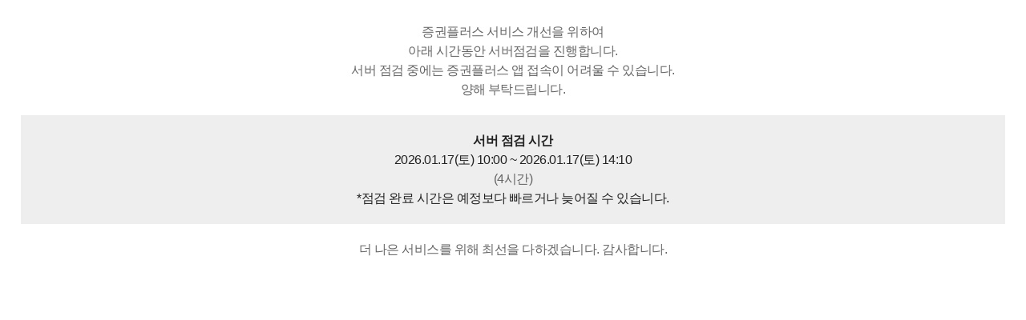

--- FILE ---
content_type: text/html
request_url: https://pages.stockplus.com/prod/static-maintenance.html
body_size: 2397
content:
<!DOCTYPE html>
<html lang="ko-KR">
	<head>
		<meta http-equiv="X-UA-Compatible" content="IE=Edge">
		<meta name="viewport" content="width=device-width, initial-scale=1.0, minimum-scale=1.0, maximum-scale=1.0, user-scalable=no" />
		<meta name="format-detection" content="telephone=no">
		<meta charset="UTF-8">
		<title>서비스 점검 안내</title>
		<link rel="icon" type="image/x-icon" href="https://static.stockplus.com/prod/favicon.ico">
		<style>
            @charset "UTF-8";
            body, div, dl, dt, dd, ul, ol, li, h1, h2, h3, h4, h5, h6, form, fieldset, p, blockquote, iframe { margin: 0; padding: 0; }
            body { font: normal 12px helvetica, AppleSDGothicNeo, sans-serif; }
            button { border: 0 none; background-color: transparent; cursor: pointer }
            .notice {padding: 0 1.63rem 1.63rem 1.63rem; box-sizing: border-box; background: #fff; }
            .notice { font-size: 1rem; color: #666; text-align: center; letter-spacing: -0.032em; }
            .notice h2 { font-size: 1.25rem; font-weight: 400; color: #c34d47; letter-spacing: -0.03em; margin-bottom: 1.63rem; }
            .notice p { line-height: 1.5; }
            .notice p > span { font-weight: bold; }
            .notice p > strong { color: #666; }
            .notice-time { width: 100%; color: #222; text-align: center; padding: 1.25rem 0; margin: 1.25rem auto; background: #eee; min-height: 96px; }
            .notice-time strong { font-weight: normal; }
            #description { font-weight: 400; line-height: 1.5; min-height: 96px; margin-top: 10px; display: flex; flex-direction: column; justify-content: flex-end; white-space: pre-line; }
			#greeting { white-space: pre-line; }
		</style>
	</head>

	<body>
		<div class="notice">
			<div id="content">
				<br/>
				<div id="description">증권플러스 서비스 개선을 위하여
아래 시간동안 서버점검을 진행합니다.
서버 점검 중에는 증권플러스 앱 접속이 어려울 수 있습니다.
양해 부탁드립니다.</div>
				<div class="notice-time">
					<p>
					<span>서버 점검 시간</span>
					<br/>
					<time id="maintenance-time">2026.01.17(토) 10:00 ~ 2026.01.17(토) 14:10</time>
					<br/>
					<strong id="totalHour">(4시간)</strong>
					<br/>
					*점검 완료 시간은 예정보다 빠르거나 늦어질 수 있습니다.
					<br/>
					</p>
				</div>
				<p id="greeting">더 나은 서비스를 위해 최선을 다하겠습니다. 감사합니다.</p>
			</div>
		</div>
	</body>
</html> 